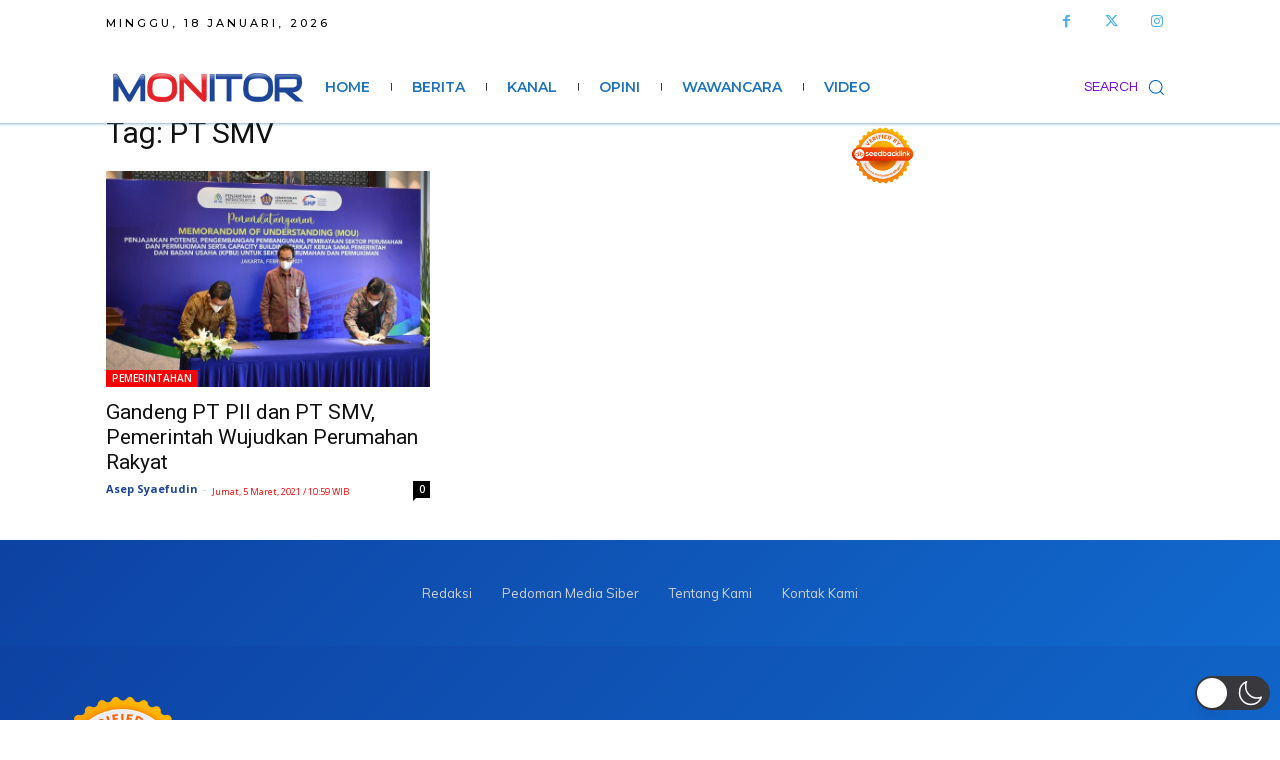

--- FILE ---
content_type: text/html; charset=utf-8
request_url: https://www.google.com/recaptcha/api2/aframe
body_size: 268
content:
<!DOCTYPE HTML><html><head><meta http-equiv="content-type" content="text/html; charset=UTF-8"></head><body><script nonce="J_2PK7N98SUEZj4SInGtAQ">/** Anti-fraud and anti-abuse applications only. See google.com/recaptcha */ try{var clients={'sodar':'https://pagead2.googlesyndication.com/pagead/sodar?'};window.addEventListener("message",function(a){try{if(a.source===window.parent){var b=JSON.parse(a.data);var c=clients[b['id']];if(c){var d=document.createElement('img');d.src=c+b['params']+'&rc='+(localStorage.getItem("rc::a")?sessionStorage.getItem("rc::b"):"");window.document.body.appendChild(d);sessionStorage.setItem("rc::e",parseInt(sessionStorage.getItem("rc::e")||0)+1);localStorage.setItem("rc::h",'1768714222622');}}}catch(b){}});window.parent.postMessage("_grecaptcha_ready", "*");}catch(b){}</script></body></html>